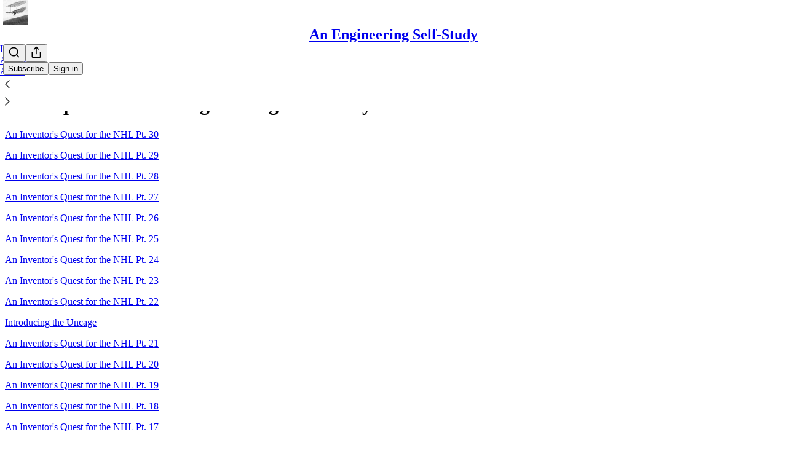

--- FILE ---
content_type: application/javascript
request_url: https://substackcdn.com/bundle/static/js/async/4921.8e121d03.js
body_size: 4061
content:
"use strict";(self.webpackChunksubstack=self.webpackChunksubstack||[]).push([["4921"],{84736:function(e,t,r){r.d(t,{s:()=>el});var n=r(69277),i=r(70408),l=r(4006),a=r(37455),s=r(32485),u=r.n(s),c=r(98445),o=r(48697),d=r(69308),h=r(9044),p=r(80680),g=r(4330),Y=r(79907),m=r(72201),b=r(36433),f=r(41233),y=r(6787),v=r(15338),k=r(45899),D=r(66509),A=r(70682),F=r(92577),x=r(97167),w=r(24517),_=r(51089),C=r(22247),E=r(60665),I=r(46110),q=r(28541),G=r(5913),O=r(19171),z=r(89505),N=r(43598),K=r(41181),P=r(54067),S=r(30684),R=r(92176),B=r(90737),V=r(17402),U=r(72880),H=r(84605),L=r(24078),W=r(17028),Z=r(10996),j=r(16993);r(22602);var X=r(57820),Q=r(81203),T=r(63136),M=r(11510),$=r(49095);function J(e){return{segments:[{text:e}]}}function ee(e,t){if(!e||0===e.length)return{segments:[]};if(0===t.length)return{segments:[{text:e}]};let r=e.toLowerCase().indexOf(t.toLowerCase());if(-1===r)return{segments:[{text:e}]};let n=[];return 0!==r&&(n.push({text:e.substring(0,r)}),e=e.substring(r)),n.push({text:e.substring(0,t.length),isHighlighted:!0}),0!==(e=e.substring(t.length)).length&&n.push({text:e}),{segments:n}}function et(e){let{segments:t}=e;if(0===t.length||!t.some(e=>e.isHighlighted))return null;let[r,...n]=t;if(r.isHighlighted)return{segments:t};let i=r.text.length,l=i>40?i-40:0;return{segments:[{text:"".concat(l>0?"…":"").concat(r.text.substring(l))},...n]}}let er="ribbonResult-uYaV0j",en="ribbonText-Hi7Ks1",ei="ribbonAvatar-UiZ9dj";function el(e){let{isOpen:t,placeholder:r,results:n,ribbonResults:i,onClose:a,onQueryChange:s,onEnter:u,noQueryZeroState:c,noResultsZeroState:o,isLoading:d,value:h}=e,{iString:p}=(0,H.GO)();return(0,l.FD)(j.aF,{testId:"search-modal",isOpen:t,onClose:a,width:600,fullscreenMobile:!0,children:[(0,l.Y)(j.lR,{title:p("Search dialog")}),(0,l.Y)(Z.e$,{children:(0,l.Y)(ea,{placeholder:r,results:n,onQueryChange:s,onEnter:u,onClose:a,noQueryZeroState:c,noResultsZeroState:o,isLoading:d,value:h,ribbonResults:i})})]})}function ea(e){let{placeholder:t,results:r,ribbonResults:n,onQueryChange:i,onEnter:s,onClose:o,noQueryZeroState:d,noResultsZeroState:h,isLoading:p,value:g}=e,[Y,m]=(0,V.useState)(""),b=(0,M.Iu)(),[f,y]=(0,V.useState)(!1),v=e=>{let t;y(!0),m(t=e.currentTarget.value.trim()),i(t),y(!1)};return(0,l.Y)(W.VP,{children:(0,l.Y)(a.G,{onChange:e=>{e&&s(e)},by:"id",value:null!=g?g:null,nullable:!0,children:e=>{let{activeOption:i}=e;return(0,l.FD)(l.FK,{children:[(0,l.FD)(W.fI,{flex:b?void 0:"grow",paddingY:b?8:16,paddingLeft:16,paddingRight:b?8:16,alignItems:"center",gap:12,borderBottom:"detail",position:"relative",children:[(0,l.Y)(c.A,{size:20}),(0,l.Y)(a.G.Input,{type:"search",name:"search-dialog-input",placeholder:t,className:u()(es,"searchInput-tYjotu"),autoFocus:!0,autoComplete:"off",autocorrect:"off",spellcheck:!1,displayValue:e=>e&&"displayValue"in e?e.displayValue:Y,onChange:v,onKeyDown:e=>{"Enter"===e.key&&0===r.length&&(e.stopPropagation(),e.preventDefault()),"Enter"===e.key&&i&&(e.stopPropagation(),e.preventDefault(),s(i,e.metaKey))}}),b&&(0,l.Y)(W.$n,{onClick:o,priority:"tertiary",children:"Cancel"}),(p||f)&&(0,l.Y)(X.Oy,{"data-testid":"search-thinker",className:"spinner-YyUUa4",size:20})]}),(0,l.FD)(a.G.Options,{className:u()((0,W.iF)({display:"flex",direction:"column",margin:0,paddingY:8,paddingX:0,height:b?void 0:540,overflowY:"auto"}),"searchOptions-Y2hxE_"),static:!0,children:[0===Y.length&&(null==n?void 0:n.length)?(0,l.Y)(W.fI,{className:"ribbon-pRoQmk",gap:8,paddingX:8,paddingBottom:8,children:n.map(e=>(0,l.Y)(em,{result:e,onEnter:s},e.id))}):null,0===Y.length&&d?d:0===r.length?h?h(Y):null:r.map(e=>(0,l.Y)(eu,{result:e,query:Y,onEnter:s},e.id))]})]})}})})}let es=(0,W.iF)((0,i._)((0,n._)({},W.nS),{height:24,border:"unset",flex:"grow",bg:"primary",color:"primary"}));function eu(e){let{result:t,query:r,onEnter:n}=e;if("user"===t.type)return(0,l.Y)(eh,{result:t,query:r,onEnter:n});if("post"===t.type)return(0,l.Y)(eg,{result:t,query:r,onEnter:n});if("publication"===t.type)return(0,l.Y)(ed,{result:t,query:r,onEnter:n});if("result-group-header"===t.type)return(0,l.Y)(eo,{result:t});if("action"===t.type)return(0,l.Y)(ec,{result:t,query:r,onEnter:n});else if("chat-post"===t.type||"chat-reply"===t.type)return(0,l.Y)(ep,{result:t,query:r,onEnter:n});else if("category"===t.type)return(0,l.Y)(eY,{result:t,query:r,onEnter:n});return null}function ec(e){let{result:t,query:r,onEnter:s}=e,u=t.url?{as:"a",href:t.url}:{as:"li"};return(0,l.Y)(a.G.Option,(0,i._)((0,n._)({onClick:e=>{e.preventDefault(),s(t,!!e.metaKey)},value:t,id:t.id},u),{children:e=>{let{active:n}=e;return(0,l.Y)(ex,{children:(0,l.FD)(e_,{isActive:n,children:[(0,l.Y)(eC,{children:(0,l.Y)(t.icon,{size:20})}),"string"==typeof t.title?(0,l.Y)(W.fI,{flex:"grow",children:(0,l.Y)(ek,{children:(0,l.Y)(ey,{text:t.title,query:r,center:!0})})}):t.title,t.onRemove&&(0,l.Y)(W.K0,{size:"sm",priority:"quaternary",onClick:e=>{var r;e.preventDefault(),e.stopPropagation(),null==(r=t.onRemove)||r.call(t)},"aria-label":"Remove",children:(0,l.Y)(o.A,{size:16})})]})})}}))}function eo(e){let{result:t}=e;return(0,l.Y)(W.fI,{paddingY:8,paddingX:16,children:(0,l.Y)(T.EY.Meta,{weight:"semibold",children:t.header})})}function ed(e){var t;let{result:r,query:n,onEnter:i}=e,{iString:s}=(0,H.GO)(),u=s("Publication"),c=r.publication.author_name&&n.length>0&&(null==(t=r.publication.author_name)?void 0:t.includes(n));return(0,l.Y)(a.G.Option,{href:r.publication.url,as:"a",id:r.id,value:r,onClick:e=>{e.preventDefault(),i(r,!!e.metaKey)},children:e=>{let{active:t}=e;return(0,l.Y)(ex,{children:(0,l.FD)(e_,{isActive:t,children:[(0,l.Y)(Q.Nq,{radius:"sm",size:40,pub:r.publication,logoUrl:r.publication.logo_url}),(0,l.FD)(eF,{children:[(0,l.Y)(ek,{children:(0,l.Y)(ey,{text:r.publication.name,query:n,center:!0})}),(0,l.FD)(eA,{children:[(0,l.Y)(eD,{children:u}),c&&(0,l.FD)(eD,{children:[" ∙ ".concat(s("By ")),(0,l.Y)(ey,{text:r.publication.author_name,query:n,center:!0})]}),r.publication.subscriber_count_string&&(0,l.Y)(eD,{children:" ∙ ".concat(r.publication.subscriber_count_string)})]})]})]})})}})}function eh(e){var t,r,n;let{result:i,query:s,onEnter:u}=e,{iString:c}=(0,H.GO)(),o=i.user.is_pub_search,d=s.length>0&&(null==(r=i.user.pub)||null==(t=r.name)?void 0:t.includes(s)),h=!o&&(null==(n=i.user.pub)?void 0:n.name)&&i.user.pub.name!==i.user.name&&!d,p=c(o?"Author":"Profile");return(0,l.Y)(a.G.Option,{onClick:e=>{e.preventDefault(),u(i,!!e.metaKey)},as:"a",href:i.user.profile_url,id:i.id,value:i,children:e=>{var t,r;let{active:n}=e;return(0,l.Y)(ex,{children:(0,l.FD)(e_,{isActive:n,children:[(0,l.Y)(L.eu,{user:i.user,size:40}),(0,l.FD)(eF,{children:[(0,l.FD)(ew,{children:[(0,l.Y)(ek,{children:(0,l.Y)(ey,{text:i.user.name,query:s,center:!0})}),(0,l.Y)($.UserStatusSymbols,{status:i.user.status,userId:i.user.id,size:"sm"})]}),(0,l.FD)(eA,{children:[(0,l.Y)(eD,{children:p}),h&&(0,l.FD)(eD,{children:[" ∙ ",(0,l.Y)(ey,{text:null!=(r=null==(t=i.user.pub)?void 0:t.name)?r:"",query:s,center:!0}),i.user.subscriber_count_string?" ∙ ".concat(i.user.subscriber_count_string):null]}),!h&&!!i.user.handle&&(0,l.Y)(eD,{children:" ∙ @".concat(i.user.handle)})]})]})]})})}})}function ep(e){let{result:t,query:r,onEnter:n}=e;return(0,l.Y)(a.G.Option,{onClick:e=>{e.preventDefault(),n(t,!!e.metaKey)},as:"a",value:t,href:t.url,id:t.id,children:e=>{let{active:n}=e;return(0,l.Y)(ex,{children:(0,l.FD)(e_,{isActive:n,children:[(0,l.Y)(L.eu,{user:{photo_url:t.user_photo_url},size:40}),(0,l.FD)(eF,{children:[(0,l.Y)(ek,{children:t.user_name}),(0,l.Y)(eD,{ellipsis:!1,children:t.highlights&&t.highlights.length>0?(0,l.Y)(ev,{text:t.highlights[0]}):(0,l.Y)(ey,{text:t.body_text,query:r,center:!0})})]})]})})}})}function eg(e){var t,r;let n,i,s,{result:u,query:c,onEnter:o}=e,{iString:h}=(0,H.GO)(),p=u.post.title,g=u.post.body||"",Y=u.post.subtitle||"",m=(null==(t=u.post.highlights)?void 0:t.length)?u.post.highlights[0]:null,b=!!u.post.is_paywalled,f=u.post.audience,y=null!=(r=et(ee(p,c)))?r:J(p),v=et(ee(Y,c));!v&&m&&(v=et(m)),v||(v=et(ee(g,c)));let k=(i=new Date(u.post.date),s=new Date,n=i>new Date(new Date().setFullYear(s.getFullYear()-1))?{month:"short",day:"numeric"}:{year:"numeric",month:"short",day:"numeric"},new Intl.DateTimeFormat("en-US",n).format(i));return(0,l.Y)(a.G.Option,{onClick:e=>{e.preventDefault(),o(u,!!e.metaKey)},as:"a",href:u.post.url,id:u.id,value:u,children:e=>{var t;let{active:r}=e;return(0,l.Y)(ex,{children:(0,l.FD)(e_,{isActive:r,children:[u.post.image?(0,l.Y)(U.o,{src:u.post.image,radius:"sm",maxWidth:40,imageProps:{smartCrop:!0,aspect:"1:1"},className:"image-gSnHYG"}):(0,l.Y)(eC,{children:(0,l.Y)(d.A,{size:24,stroke:"var(--color-fg-secondary)"})}),(0,l.FD)(W.VP,{flex:"grow",minWidth:0,children:[(0,l.Y)(ek,{children:(0,l.Y)(ev,{text:y})}),(0,l.FD)(eA,{children:[(0,l.Y)(eD,{children:b?(0,l.FD)(l.FK,{children:["\uD83D\uDD12 ","founding"===f?h("Founding subscribers only"):h("Paid subscribers only")]}):(0,l.Y)(ev,{text:null!=(t=null!=v?v:m)?t:J(Y||g)})}),(0,l.FD)(eD,{ellipsis:!1,children:[(Y||g)&&" ∙ ",k]})]})]})]})})}})}function eY(e){let{result:t,query:r,onEnter:n}=e;return(0,l.Y)(a.G.Option,{onClick:e=>{e.preventDefault(),n(t,!!e.metaKey)},as:"a",href:t.category.url,id:t.id,value:t,children:e=>{var n;let{active:i}=e;return(0,l.Y)(ex,{children:(0,l.FD)(e_,{isActive:i,children:[(0,l.Y)(eE,{slug:null!=(n=t.category.slug)?n:""}),"string"==typeof t.category.name?(0,l.Y)(T.EY.B3,{children:(0,l.Y)(ey,{text:t.category.name,query:r,center:!0})}):t.category.name]})})}})}function em(e){let{result:t,onEnter:r}=e;return"visited-profile"===t.type?(0,l.Y)(eb,{result:t,onEnter:r}):"visited-publication"===t.type?(0,l.Y)(ef,{result:t,onEnter:r}):null}function eb(e){var t;let{result:r,onEnter:n}=e;return(0,l.Y)(a.G.Option,{onClick:e=>{e.preventDefault(),n(r,!!e.metaKey)},as:"a",href:null==(t=r.profile)?void 0:t.url,id:r.id,value:r,children:e=>{let{active:t}=e;return(0,l.FD)(W.VP,{className:er,padding:8,gap:8,alignItems:"center",bg:t?"secondary":"primary",radius:"sm",children:[(0,l.Y)(L.eu,{user:r.profile,size:56,className:ei}),(0,l.Y)(T.EY.B5,{color:"primary",weight:"semibold",ellipsis:!0,className:en,children:r.profile.name})]})}})}function ef(e){let{result:t,onEnter:r}=e;return(0,l.Y)(a.G.Option,{onClick:e=>{e.preventDefault(),r(t,!!e.metaKey)},as:"a",href:t.publication.url,id:t.id,value:t,children:e=>{let{active:r}=e;return(0,l.FD)(W.VP,{className:er,padding:8,gap:8,alignItems:"center",bg:r?"secondary":"primary",radius:"sm",children:[(0,l.Y)(Q.Nq,{pub:t.publication,size:56,className:ei}),(0,l.Y)(T.EY.B5,{color:"primary",weight:"semibold",ellipsis:!0,className:en,children:t.publication.name})]})}})}function ey(e){var t;let{text:r,query:n,center:i}=e,a=ee(r,n),s=null!=(t=i?et(a):a)?t:J(r);return(0,l.Y)(ev,{text:s})}function ev(e){let{text:t}=e;return(0,l.Y)(l.FK,{children:t.segments.map(e=>{let{text:t,isHighlighted:r}=e;return(0,l.Y)("span",{className:u()({"highlight-ElgDnZ":r}),children:t})})})}let ek=e=>{let{children:t}=e;return(0,l.Y)(T.EY.B3,{weight:"medium",ellipsis:!0,nowrap:!0,children:t})},eD=e=>{let{children:t,ellipsis:r=!0}=e;return(0,l.Y)(T.EY.B4,{color:"secondary",ellipsis:r,nowrap:!0,children:t})},eA=(0,W.I4)({display:"flex",gap:4}),eF=(0,W.I4)({display:"flex",direction:"column",flex:"grow",minWidth:0}),ex=(0,W.I4)({display:"flex",paddingX:8}),ew=(0,W.I4)({display:"flex",alignItems:"center",flex:"grow",gap:6,minWidth:0}),e_=e=>{let{children:t,isActive:r}=e;return(0,l.Y)(W.fI,{padding:8,gap:12,alignItems:"center",cursor:"pointer",radius:"md",flex:"grow",minWidth:0,bg:r?"secondary":void 0,className:u()("row-YqulPz",r&&"active-GcpEyo"),children:t})},eC=(0,W.I4)({display:"flex",bg:"secondary",radius:"sm",alignItems:"center",justifyContent:"center",className:"icon-pLzgnZ"});function eE(e){let t,{slug:r}=e;switch(r){case"education":t=(0,l.Y)(h.A,{});break;case"humor":t=(0,l.Y)(p.A,{});break;case"culture":t=(0,l.Y)(g.A,{});break;case"technology":t=(0,l.Y)(Y.A,{});break;case"business":t=(0,l.Y)(m.A,{});break;case"us-politics":t=(0,l.Y)(b.A,{});break;case"world-politics":t=(0,l.Y)(f.A,{});break;case"finance":t=(0,l.Y)(y.A,{});break;case"food":t=(0,l.Y)(v.A,{});break;case"sports":t=(0,l.Y)(k.A,{});break;case"art":t=(0,l.Y)(D.A,{});break;case"news":t=(0,l.Y)(A.A,{});break;case"fashionandbeauty":t=(0,l.Y)(F.A,{});break;case"music":t=(0,l.Y)(x.A,{});break;case"faith":t=(0,l.Y)(w.A,{});break;case"climate":t=(0,l.Y)(_.A,{});break;case"science":t=(0,l.Y)(C.A,{});break;case"literature":t=(0,l.Y)(E.A,{});break;case"fiction":t=(0,l.Y)(I.A,{});break;case"health":t=(0,l.Y)(q.A,{});break;case"design":t=(0,l.Y)(G.A,{});break;case"travel":t=(0,l.Y)(O.A,{});break;case"parenting":t=(0,l.Y)(z.A,{});break;case"philosophy":t=(0,l.Y)(N.A,{});break;case"comics":t=(0,l.Y)(K.A,{});break;case"crypto":t=(0,l.Y)(P.A,{});break;case"international":t=(0,l.Y)(S.A,{});break;case"history":t=(0,l.Y)(R.A,{});break;case"search":t=(0,l.Y)(c.A,{});break;default:t=(0,l.Y)(B.A,{size:20})}return(0,l.Y)(eC,{children:(0,V.cloneElement)(t,{size:20})})}}}]);